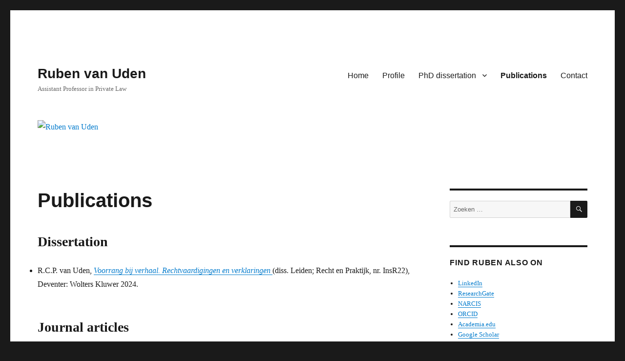

--- FILE ---
content_type: text/html; charset=UTF-8
request_url: https://www.rubenvanuden.nl/publications/
body_size: 8796
content:
<!DOCTYPE html>
<html lang="nl-NL" class="no-js">
<head>
	<meta charset="UTF-8">
	<meta name="viewport" content="width=device-width, initial-scale=1.0">
	<link rel="profile" href="https://gmpg.org/xfn/11">
		<script>(function(html){html.className = html.className.replace(/\bno-js\b/,'js')})(document.documentElement);</script>
<title>Publications &#8211; Ruben van Uden</title>
<meta name='robots' content='max-image-preview:large' />
	<style>img:is([sizes="auto" i], [sizes^="auto," i]) { contain-intrinsic-size: 3000px 1500px }</style>
	<link rel="alternate" type="application/rss+xml" title="Ruben van Uden &raquo; feed" href="https://www.rubenvanuden.nl/feed/" />
<link rel="alternate" type="application/rss+xml" title="Ruben van Uden &raquo; reacties feed" href="https://www.rubenvanuden.nl/comments/feed/" />
<script>
window._wpemojiSettings = {"baseUrl":"https:\/\/s.w.org\/images\/core\/emoji\/15.0.3\/72x72\/","ext":".png","svgUrl":"https:\/\/s.w.org\/images\/core\/emoji\/15.0.3\/svg\/","svgExt":".svg","source":{"concatemoji":"https:\/\/www.rubenvanuden.nl\/wp-includes\/js\/wp-emoji-release.min.js?ver=6c4b8111c55c55187e2b6fa81da26b11"}};
/*! This file is auto-generated */
!function(i,n){var o,s,e;function c(e){try{var t={supportTests:e,timestamp:(new Date).valueOf()};sessionStorage.setItem(o,JSON.stringify(t))}catch(e){}}function p(e,t,n){e.clearRect(0,0,e.canvas.width,e.canvas.height),e.fillText(t,0,0);var t=new Uint32Array(e.getImageData(0,0,e.canvas.width,e.canvas.height).data),r=(e.clearRect(0,0,e.canvas.width,e.canvas.height),e.fillText(n,0,0),new Uint32Array(e.getImageData(0,0,e.canvas.width,e.canvas.height).data));return t.every(function(e,t){return e===r[t]})}function u(e,t,n){switch(t){case"flag":return n(e,"\ud83c\udff3\ufe0f\u200d\u26a7\ufe0f","\ud83c\udff3\ufe0f\u200b\u26a7\ufe0f")?!1:!n(e,"\ud83c\uddfa\ud83c\uddf3","\ud83c\uddfa\u200b\ud83c\uddf3")&&!n(e,"\ud83c\udff4\udb40\udc67\udb40\udc62\udb40\udc65\udb40\udc6e\udb40\udc67\udb40\udc7f","\ud83c\udff4\u200b\udb40\udc67\u200b\udb40\udc62\u200b\udb40\udc65\u200b\udb40\udc6e\u200b\udb40\udc67\u200b\udb40\udc7f");case"emoji":return!n(e,"\ud83d\udc26\u200d\u2b1b","\ud83d\udc26\u200b\u2b1b")}return!1}function f(e,t,n){var r="undefined"!=typeof WorkerGlobalScope&&self instanceof WorkerGlobalScope?new OffscreenCanvas(300,150):i.createElement("canvas"),a=r.getContext("2d",{willReadFrequently:!0}),o=(a.textBaseline="top",a.font="600 32px Arial",{});return e.forEach(function(e){o[e]=t(a,e,n)}),o}function t(e){var t=i.createElement("script");t.src=e,t.defer=!0,i.head.appendChild(t)}"undefined"!=typeof Promise&&(o="wpEmojiSettingsSupports",s=["flag","emoji"],n.supports={everything:!0,everythingExceptFlag:!0},e=new Promise(function(e){i.addEventListener("DOMContentLoaded",e,{once:!0})}),new Promise(function(t){var n=function(){try{var e=JSON.parse(sessionStorage.getItem(o));if("object"==typeof e&&"number"==typeof e.timestamp&&(new Date).valueOf()<e.timestamp+604800&&"object"==typeof e.supportTests)return e.supportTests}catch(e){}return null}();if(!n){if("undefined"!=typeof Worker&&"undefined"!=typeof OffscreenCanvas&&"undefined"!=typeof URL&&URL.createObjectURL&&"undefined"!=typeof Blob)try{var e="postMessage("+f.toString()+"("+[JSON.stringify(s),u.toString(),p.toString()].join(",")+"));",r=new Blob([e],{type:"text/javascript"}),a=new Worker(URL.createObjectURL(r),{name:"wpTestEmojiSupports"});return void(a.onmessage=function(e){c(n=e.data),a.terminate(),t(n)})}catch(e){}c(n=f(s,u,p))}t(n)}).then(function(e){for(var t in e)n.supports[t]=e[t],n.supports.everything=n.supports.everything&&n.supports[t],"flag"!==t&&(n.supports.everythingExceptFlag=n.supports.everythingExceptFlag&&n.supports[t]);n.supports.everythingExceptFlag=n.supports.everythingExceptFlag&&!n.supports.flag,n.DOMReady=!1,n.readyCallback=function(){n.DOMReady=!0}}).then(function(){return e}).then(function(){var e;n.supports.everything||(n.readyCallback(),(e=n.source||{}).concatemoji?t(e.concatemoji):e.wpemoji&&e.twemoji&&(t(e.twemoji),t(e.wpemoji)))}))}((window,document),window._wpemojiSettings);
</script>

<style id='wp-emoji-styles-inline-css'>

	img.wp-smiley, img.emoji {
		display: inline !important;
		border: none !important;
		box-shadow: none !important;
		height: 1em !important;
		width: 1em !important;
		margin: 0 0.07em !important;
		vertical-align: -0.1em !important;
		background: none !important;
		padding: 0 !important;
	}
</style>
<link rel='stylesheet' id='wp-block-library-css' href='https://www.rubenvanuden.nl/wp-includes/css/dist/block-library/style.min.css?ver=6c4b8111c55c55187e2b6fa81da26b11' media='all' />
<style id='wp-block-library-theme-inline-css'>
.wp-block-audio :where(figcaption){color:#555;font-size:13px;text-align:center}.is-dark-theme .wp-block-audio :where(figcaption){color:#ffffffa6}.wp-block-audio{margin:0 0 1em}.wp-block-code{border:1px solid #ccc;border-radius:4px;font-family:Menlo,Consolas,monaco,monospace;padding:.8em 1em}.wp-block-embed :where(figcaption){color:#555;font-size:13px;text-align:center}.is-dark-theme .wp-block-embed :where(figcaption){color:#ffffffa6}.wp-block-embed{margin:0 0 1em}.blocks-gallery-caption{color:#555;font-size:13px;text-align:center}.is-dark-theme .blocks-gallery-caption{color:#ffffffa6}:root :where(.wp-block-image figcaption){color:#555;font-size:13px;text-align:center}.is-dark-theme :root :where(.wp-block-image figcaption){color:#ffffffa6}.wp-block-image{margin:0 0 1em}.wp-block-pullquote{border-bottom:4px solid;border-top:4px solid;color:currentColor;margin-bottom:1.75em}.wp-block-pullquote cite,.wp-block-pullquote footer,.wp-block-pullquote__citation{color:currentColor;font-size:.8125em;font-style:normal;text-transform:uppercase}.wp-block-quote{border-left:.25em solid;margin:0 0 1.75em;padding-left:1em}.wp-block-quote cite,.wp-block-quote footer{color:currentColor;font-size:.8125em;font-style:normal;position:relative}.wp-block-quote:where(.has-text-align-right){border-left:none;border-right:.25em solid;padding-left:0;padding-right:1em}.wp-block-quote:where(.has-text-align-center){border:none;padding-left:0}.wp-block-quote.is-large,.wp-block-quote.is-style-large,.wp-block-quote:where(.is-style-plain){border:none}.wp-block-search .wp-block-search__label{font-weight:700}.wp-block-search__button{border:1px solid #ccc;padding:.375em .625em}:where(.wp-block-group.has-background){padding:1.25em 2.375em}.wp-block-separator.has-css-opacity{opacity:.4}.wp-block-separator{border:none;border-bottom:2px solid;margin-left:auto;margin-right:auto}.wp-block-separator.has-alpha-channel-opacity{opacity:1}.wp-block-separator:not(.is-style-wide):not(.is-style-dots){width:100px}.wp-block-separator.has-background:not(.is-style-dots){border-bottom:none;height:1px}.wp-block-separator.has-background:not(.is-style-wide):not(.is-style-dots){height:2px}.wp-block-table{margin:0 0 1em}.wp-block-table td,.wp-block-table th{word-break:normal}.wp-block-table :where(figcaption){color:#555;font-size:13px;text-align:center}.is-dark-theme .wp-block-table :where(figcaption){color:#ffffffa6}.wp-block-video :where(figcaption){color:#555;font-size:13px;text-align:center}.is-dark-theme .wp-block-video :where(figcaption){color:#ffffffa6}.wp-block-video{margin:0 0 1em}:root :where(.wp-block-template-part.has-background){margin-bottom:0;margin-top:0;padding:1.25em 2.375em}
</style>
<style id='classic-theme-styles-inline-css'>
/*! This file is auto-generated */
.wp-block-button__link{color:#fff;background-color:#32373c;border-radius:9999px;box-shadow:none;text-decoration:none;padding:calc(.667em + 2px) calc(1.333em + 2px);font-size:1.125em}.wp-block-file__button{background:#32373c;color:#fff;text-decoration:none}
</style>
<style id='global-styles-inline-css'>
:root{--wp--preset--aspect-ratio--square: 1;--wp--preset--aspect-ratio--4-3: 4/3;--wp--preset--aspect-ratio--3-4: 3/4;--wp--preset--aspect-ratio--3-2: 3/2;--wp--preset--aspect-ratio--2-3: 2/3;--wp--preset--aspect-ratio--16-9: 16/9;--wp--preset--aspect-ratio--9-16: 9/16;--wp--preset--color--black: #000000;--wp--preset--color--cyan-bluish-gray: #abb8c3;--wp--preset--color--white: #fff;--wp--preset--color--pale-pink: #f78da7;--wp--preset--color--vivid-red: #cf2e2e;--wp--preset--color--luminous-vivid-orange: #ff6900;--wp--preset--color--luminous-vivid-amber: #fcb900;--wp--preset--color--light-green-cyan: #7bdcb5;--wp--preset--color--vivid-green-cyan: #00d084;--wp--preset--color--pale-cyan-blue: #8ed1fc;--wp--preset--color--vivid-cyan-blue: #0693e3;--wp--preset--color--vivid-purple: #9b51e0;--wp--preset--color--dark-gray: #1a1a1a;--wp--preset--color--medium-gray: #686868;--wp--preset--color--light-gray: #e5e5e5;--wp--preset--color--blue-gray: #4d545c;--wp--preset--color--bright-blue: #007acc;--wp--preset--color--light-blue: #9adffd;--wp--preset--color--dark-brown: #402b30;--wp--preset--color--medium-brown: #774e24;--wp--preset--color--dark-red: #640c1f;--wp--preset--color--bright-red: #ff675f;--wp--preset--color--yellow: #ffef8e;--wp--preset--gradient--vivid-cyan-blue-to-vivid-purple: linear-gradient(135deg,rgba(6,147,227,1) 0%,rgb(155,81,224) 100%);--wp--preset--gradient--light-green-cyan-to-vivid-green-cyan: linear-gradient(135deg,rgb(122,220,180) 0%,rgb(0,208,130) 100%);--wp--preset--gradient--luminous-vivid-amber-to-luminous-vivid-orange: linear-gradient(135deg,rgba(252,185,0,1) 0%,rgba(255,105,0,1) 100%);--wp--preset--gradient--luminous-vivid-orange-to-vivid-red: linear-gradient(135deg,rgba(255,105,0,1) 0%,rgb(207,46,46) 100%);--wp--preset--gradient--very-light-gray-to-cyan-bluish-gray: linear-gradient(135deg,rgb(238,238,238) 0%,rgb(169,184,195) 100%);--wp--preset--gradient--cool-to-warm-spectrum: linear-gradient(135deg,rgb(74,234,220) 0%,rgb(151,120,209) 20%,rgb(207,42,186) 40%,rgb(238,44,130) 60%,rgb(251,105,98) 80%,rgb(254,248,76) 100%);--wp--preset--gradient--blush-light-purple: linear-gradient(135deg,rgb(255,206,236) 0%,rgb(152,150,240) 100%);--wp--preset--gradient--blush-bordeaux: linear-gradient(135deg,rgb(254,205,165) 0%,rgb(254,45,45) 50%,rgb(107,0,62) 100%);--wp--preset--gradient--luminous-dusk: linear-gradient(135deg,rgb(255,203,112) 0%,rgb(199,81,192) 50%,rgb(65,88,208) 100%);--wp--preset--gradient--pale-ocean: linear-gradient(135deg,rgb(255,245,203) 0%,rgb(182,227,212) 50%,rgb(51,167,181) 100%);--wp--preset--gradient--electric-grass: linear-gradient(135deg,rgb(202,248,128) 0%,rgb(113,206,126) 100%);--wp--preset--gradient--midnight: linear-gradient(135deg,rgb(2,3,129) 0%,rgb(40,116,252) 100%);--wp--preset--font-size--small: 13px;--wp--preset--font-size--medium: 20px;--wp--preset--font-size--large: 36px;--wp--preset--font-size--x-large: 42px;--wp--preset--spacing--20: 0.44rem;--wp--preset--spacing--30: 0.67rem;--wp--preset--spacing--40: 1rem;--wp--preset--spacing--50: 1.5rem;--wp--preset--spacing--60: 2.25rem;--wp--preset--spacing--70: 3.38rem;--wp--preset--spacing--80: 5.06rem;--wp--preset--shadow--natural: 6px 6px 9px rgba(0, 0, 0, 0.2);--wp--preset--shadow--deep: 12px 12px 50px rgba(0, 0, 0, 0.4);--wp--preset--shadow--sharp: 6px 6px 0px rgba(0, 0, 0, 0.2);--wp--preset--shadow--outlined: 6px 6px 0px -3px rgba(255, 255, 255, 1), 6px 6px rgba(0, 0, 0, 1);--wp--preset--shadow--crisp: 6px 6px 0px rgba(0, 0, 0, 1);}:where(.is-layout-flex){gap: 0.5em;}:where(.is-layout-grid){gap: 0.5em;}body .is-layout-flex{display: flex;}.is-layout-flex{flex-wrap: wrap;align-items: center;}.is-layout-flex > :is(*, div){margin: 0;}body .is-layout-grid{display: grid;}.is-layout-grid > :is(*, div){margin: 0;}:where(.wp-block-columns.is-layout-flex){gap: 2em;}:where(.wp-block-columns.is-layout-grid){gap: 2em;}:where(.wp-block-post-template.is-layout-flex){gap: 1.25em;}:where(.wp-block-post-template.is-layout-grid){gap: 1.25em;}.has-black-color{color: var(--wp--preset--color--black) !important;}.has-cyan-bluish-gray-color{color: var(--wp--preset--color--cyan-bluish-gray) !important;}.has-white-color{color: var(--wp--preset--color--white) !important;}.has-pale-pink-color{color: var(--wp--preset--color--pale-pink) !important;}.has-vivid-red-color{color: var(--wp--preset--color--vivid-red) !important;}.has-luminous-vivid-orange-color{color: var(--wp--preset--color--luminous-vivid-orange) !important;}.has-luminous-vivid-amber-color{color: var(--wp--preset--color--luminous-vivid-amber) !important;}.has-light-green-cyan-color{color: var(--wp--preset--color--light-green-cyan) !important;}.has-vivid-green-cyan-color{color: var(--wp--preset--color--vivid-green-cyan) !important;}.has-pale-cyan-blue-color{color: var(--wp--preset--color--pale-cyan-blue) !important;}.has-vivid-cyan-blue-color{color: var(--wp--preset--color--vivid-cyan-blue) !important;}.has-vivid-purple-color{color: var(--wp--preset--color--vivid-purple) !important;}.has-black-background-color{background-color: var(--wp--preset--color--black) !important;}.has-cyan-bluish-gray-background-color{background-color: var(--wp--preset--color--cyan-bluish-gray) !important;}.has-white-background-color{background-color: var(--wp--preset--color--white) !important;}.has-pale-pink-background-color{background-color: var(--wp--preset--color--pale-pink) !important;}.has-vivid-red-background-color{background-color: var(--wp--preset--color--vivid-red) !important;}.has-luminous-vivid-orange-background-color{background-color: var(--wp--preset--color--luminous-vivid-orange) !important;}.has-luminous-vivid-amber-background-color{background-color: var(--wp--preset--color--luminous-vivid-amber) !important;}.has-light-green-cyan-background-color{background-color: var(--wp--preset--color--light-green-cyan) !important;}.has-vivid-green-cyan-background-color{background-color: var(--wp--preset--color--vivid-green-cyan) !important;}.has-pale-cyan-blue-background-color{background-color: var(--wp--preset--color--pale-cyan-blue) !important;}.has-vivid-cyan-blue-background-color{background-color: var(--wp--preset--color--vivid-cyan-blue) !important;}.has-vivid-purple-background-color{background-color: var(--wp--preset--color--vivid-purple) !important;}.has-black-border-color{border-color: var(--wp--preset--color--black) !important;}.has-cyan-bluish-gray-border-color{border-color: var(--wp--preset--color--cyan-bluish-gray) !important;}.has-white-border-color{border-color: var(--wp--preset--color--white) !important;}.has-pale-pink-border-color{border-color: var(--wp--preset--color--pale-pink) !important;}.has-vivid-red-border-color{border-color: var(--wp--preset--color--vivid-red) !important;}.has-luminous-vivid-orange-border-color{border-color: var(--wp--preset--color--luminous-vivid-orange) !important;}.has-luminous-vivid-amber-border-color{border-color: var(--wp--preset--color--luminous-vivid-amber) !important;}.has-light-green-cyan-border-color{border-color: var(--wp--preset--color--light-green-cyan) !important;}.has-vivid-green-cyan-border-color{border-color: var(--wp--preset--color--vivid-green-cyan) !important;}.has-pale-cyan-blue-border-color{border-color: var(--wp--preset--color--pale-cyan-blue) !important;}.has-vivid-cyan-blue-border-color{border-color: var(--wp--preset--color--vivid-cyan-blue) !important;}.has-vivid-purple-border-color{border-color: var(--wp--preset--color--vivid-purple) !important;}.has-vivid-cyan-blue-to-vivid-purple-gradient-background{background: var(--wp--preset--gradient--vivid-cyan-blue-to-vivid-purple) !important;}.has-light-green-cyan-to-vivid-green-cyan-gradient-background{background: var(--wp--preset--gradient--light-green-cyan-to-vivid-green-cyan) !important;}.has-luminous-vivid-amber-to-luminous-vivid-orange-gradient-background{background: var(--wp--preset--gradient--luminous-vivid-amber-to-luminous-vivid-orange) !important;}.has-luminous-vivid-orange-to-vivid-red-gradient-background{background: var(--wp--preset--gradient--luminous-vivid-orange-to-vivid-red) !important;}.has-very-light-gray-to-cyan-bluish-gray-gradient-background{background: var(--wp--preset--gradient--very-light-gray-to-cyan-bluish-gray) !important;}.has-cool-to-warm-spectrum-gradient-background{background: var(--wp--preset--gradient--cool-to-warm-spectrum) !important;}.has-blush-light-purple-gradient-background{background: var(--wp--preset--gradient--blush-light-purple) !important;}.has-blush-bordeaux-gradient-background{background: var(--wp--preset--gradient--blush-bordeaux) !important;}.has-luminous-dusk-gradient-background{background: var(--wp--preset--gradient--luminous-dusk) !important;}.has-pale-ocean-gradient-background{background: var(--wp--preset--gradient--pale-ocean) !important;}.has-electric-grass-gradient-background{background: var(--wp--preset--gradient--electric-grass) !important;}.has-midnight-gradient-background{background: var(--wp--preset--gradient--midnight) !important;}.has-small-font-size{font-size: var(--wp--preset--font-size--small) !important;}.has-medium-font-size{font-size: var(--wp--preset--font-size--medium) !important;}.has-large-font-size{font-size: var(--wp--preset--font-size--large) !important;}.has-x-large-font-size{font-size: var(--wp--preset--font-size--x-large) !important;}
:where(.wp-block-post-template.is-layout-flex){gap: 1.25em;}:where(.wp-block-post-template.is-layout-grid){gap: 1.25em;}
:where(.wp-block-columns.is-layout-flex){gap: 2em;}:where(.wp-block-columns.is-layout-grid){gap: 2em;}
:root :where(.wp-block-pullquote){font-size: 1.5em;line-height: 1.6;}
</style>
<link rel='stylesheet' id='twentysixteen-fonts-css' href='https://www.rubenvanuden.nl/wp-content/themes/twentysixteen/fonts/merriweather-plus-montserrat-plus-inconsolata.css?ver=20230328' media='all' />
<link rel='stylesheet' id='genericons-css' href='https://www.rubenvanuden.nl/wp-content/themes/twentysixteen/genericons/genericons.css?ver=20201208' media='all' />
<link rel='stylesheet' id='twentysixteen-style-css' href='https://www.rubenvanuden.nl/wp-content/themes/twentysixteen/style.css?ver=20241112' media='all' />
<link rel='stylesheet' id='twentysixteen-block-style-css' href='https://www.rubenvanuden.nl/wp-content/themes/twentysixteen/css/blocks.css?ver=20240817' media='all' />
<!--[if lt IE 10]>
<link rel='stylesheet' id='twentysixteen-ie-css' href='https://www.rubenvanuden.nl/wp-content/themes/twentysixteen/css/ie.css?ver=20170530' media='all' />
<![endif]-->
<!--[if lt IE 9]>
<link rel='stylesheet' id='twentysixteen-ie8-css' href='https://www.rubenvanuden.nl/wp-content/themes/twentysixteen/css/ie8.css?ver=20170530' media='all' />
<![endif]-->
<!--[if lt IE 8]>
<link rel='stylesheet' id='twentysixteen-ie7-css' href='https://www.rubenvanuden.nl/wp-content/themes/twentysixteen/css/ie7.css?ver=20170530' media='all' />
<![endif]-->
<link rel='stylesheet' id='tablepress-default-css' href='https://www.rubenvanuden.nl/wp-content/plugins/tablepress/css/build/default.css?ver=3.2.1' media='all' />
<!--[if lt IE 9]>
<script src="https://www.rubenvanuden.nl/wp-content/themes/twentysixteen/js/html5.js?ver=3.7.3" id="twentysixteen-html5-js"></script>
<![endif]-->
<script src="https://www.rubenvanuden.nl/wp-includes/js/jquery/jquery.min.js?ver=3.7.1" id="jquery-core-js"></script>
<script src="https://www.rubenvanuden.nl/wp-includes/js/jquery/jquery-migrate.min.js?ver=3.4.1" id="jquery-migrate-js"></script>
<script id="twentysixteen-script-js-extra">
var screenReaderText = {"expand":"submenu uitvouwen","collapse":"submenu invouwen"};
</script>
<script src="https://www.rubenvanuden.nl/wp-content/themes/twentysixteen/js/functions.js?ver=20230629" id="twentysixteen-script-js" defer data-wp-strategy="defer"></script>
<link rel="https://api.w.org/" href="https://www.rubenvanuden.nl/wp-json/" /><link rel="alternate" title="JSON" type="application/json" href="https://www.rubenvanuden.nl/wp-json/wp/v2/pages/101" /><link rel="canonical" href="https://www.rubenvanuden.nl/publications/" />
<link rel="alternate" title="oEmbed (JSON)" type="application/json+oembed" href="https://www.rubenvanuden.nl/wp-json/oembed/1.0/embed?url=https%3A%2F%2Fwww.rubenvanuden.nl%2Fpublications%2F" />
<link rel="alternate" title="oEmbed (XML)" type="text/xml+oembed" href="https://www.rubenvanuden.nl/wp-json/oembed/1.0/embed?url=https%3A%2F%2Fwww.rubenvanuden.nl%2Fpublications%2F&#038;format=xml" />
<!-- Analytics by WP Statistics - https://wp-statistics.com -->
<link rel="icon" href="https://www.rubenvanuden.nl/wp-content/uploads/2019/04/cropped-Logo-RvU_witte-achtergrond-32x32.png" sizes="32x32" />
<link rel="icon" href="https://www.rubenvanuden.nl/wp-content/uploads/2019/04/cropped-Logo-RvU_witte-achtergrond-192x192.png" sizes="192x192" />
<link rel="apple-touch-icon" href="https://www.rubenvanuden.nl/wp-content/uploads/2019/04/cropped-Logo-RvU_witte-achtergrond-180x180.png" />
<meta name="msapplication-TileImage" content="https://www.rubenvanuden.nl/wp-content/uploads/2019/04/cropped-Logo-RvU_witte-achtergrond-270x270.png" />
</head>

<body data-rsssl=1 class="page-template-default page page-id-101 wp-embed-responsive">
<div id="page" class="site">
	<div class="site-inner">
		<a class="skip-link screen-reader-text" href="#content">
			Ga naar de inhoud		</a>

		<header id="masthead" class="site-header">
			<div class="site-header-main">
				<div class="site-branding">
					
											<p class="site-title"><a href="https://www.rubenvanuden.nl/" rel="home">Ruben van Uden</a></p>
												<p class="site-description">Assistant Professor in Private Law</p>
									</div><!-- .site-branding -->

									<button id="menu-toggle" class="menu-toggle">Menu</button>

					<div id="site-header-menu" class="site-header-menu">
													<nav id="site-navigation" class="main-navigation" aria-label="Primair menu">
								<div class="menu-hoofdmenu-container"><ul id="menu-hoofdmenu" class="primary-menu"><li id="menu-item-113" class="menu-item menu-item-type-post_type menu-item-object-page menu-item-home menu-item-113"><a href="https://www.rubenvanuden.nl/">Home</a></li>
<li id="menu-item-43" class="menu-item menu-item-type-post_type menu-item-object-page menu-item-43"><a href="https://www.rubenvanuden.nl/profiel/">Profile</a></li>
<li id="menu-item-248" class="menu-item menu-item-type-post_type menu-item-object-page menu-item-has-children menu-item-248"><a href="https://www.rubenvanuden.nl/phd-research/">PhD dissertation</a>
<ul class="sub-menu">
	<li id="menu-item-390" class="menu-item menu-item-type-post_type menu-item-object-page menu-item-390"><a href="https://www.rubenvanuden.nl/phd-research/">Overview</a></li>
	<li id="menu-item-381" class="menu-item menu-item-type-post_type menu-item-object-page menu-item-381"><a href="https://www.rubenvanuden.nl/samenvatting-proefschrift/">Dutch summary</a></li>
	<li id="menu-item-380" class="menu-item menu-item-type-post_type menu-item-object-page menu-item-380"><a href="https://www.rubenvanuden.nl/summary-phd-dissertation/">English summary</a></li>
</ul>
</li>
<li id="menu-item-106" class="menu-item menu-item-type-post_type menu-item-object-page current-menu-item page_item page-item-101 current_page_item menu-item-106"><a href="https://www.rubenvanuden.nl/publications/" aria-current="page">Publications</a></li>
<li id="menu-item-93" class="menu-item menu-item-type-custom menu-item-object-custom menu-item-93"><a href="https://www.universiteitleiden.nl/en/staffmembers/ruben-van-uden#tab-1">Contact</a></li>
</ul></div>							</nav><!-- .main-navigation -->
						
											</div><!-- .site-header-menu -->
							</div><!-- .site-header-main -->

											<div class="header-image">
					<a href="https://www.rubenvanuden.nl/" rel="home">
						<img src="https://www.rubenvanuden.nl/wp-content/uploads/2017/02/cropped-IMG_5311_2-1.jpg" width="1200" height="279" alt="Ruben van Uden" sizes="(max-width: 709px) 85vw, (max-width: 909px) 81vw, (max-width: 1362px) 88vw, 1200px" srcset="https://www.rubenvanuden.nl/wp-content/uploads/2017/02/cropped-IMG_5311_2-1.jpg 1200w, https://www.rubenvanuden.nl/wp-content/uploads/2017/02/cropped-IMG_5311_2-1-300x70.jpg 300w, https://www.rubenvanuden.nl/wp-content/uploads/2017/02/cropped-IMG_5311_2-1-768x179.jpg 768w, https://www.rubenvanuden.nl/wp-content/uploads/2017/02/cropped-IMG_5311_2-1-1024x238.jpg 1024w" decoding="async" fetchpriority="high" />					</a>
				</div><!-- .header-image -->
					</header><!-- .site-header -->

		<div id="content" class="site-content">

<div id="primary" class="content-area">
	<main id="main" class="site-main">
		
<article id="post-101" class="post-101 page type-page status-publish hentry">
	<header class="entry-header">
		<h1 class="entry-title">Publications</h1>	</header><!-- .entry-header -->

	
	<div class="entry-content">
		<h2>Dissertation</h2>
<ul>
<li>R.C.P. van Uden, <a href="https://scholarlypublications.universiteitleiden.nl/handle/1887/4150266" target="_blank" rel="noopener"><em>Voorrang bij verhaal. Rechtvaardigingen en verklaringen </em></a>(diss. Leiden; Recht en Praktijk, nr. InsR22), Deventer: Wolters Kluwer 2024.</li>
</ul>
<h2>Journal articles</h2>
<ul>
<li>L. Baas, M. Bonhof, Y.E.M. Cremers, R.C.P van Uden &amp; J.A. van der Weide, <a href="https://www.boomportaal.nl/tijdschrift/MvV/MvV_1574-5767_2025_035_011_001" target="_blank" rel="noopener">‘Enkele rafelranden van de Wet opheffing verpandingsverboden’</a>, <i>MvV </i><strong>2025</strong>, afl. 11, p. 335-346.</li>
<li>L. Baas, M. Bonhof, Y.E.M. Cremers, R.C.P. van Uden &amp; J.A. van der Weide, ‘De Wet opheffing verpandingsverboden: implicaties voor de beslag- en executiepraktijk’, <i>BER </i><strong>2025</strong>, nr. 7/8, p. 4-9.</li>
<li>R.C.P. van Uden, <a href="https://wpnr.sdu.nl/content/p1-1030571" target="_blank" rel="noopener">&#8216;Proefschrift; drie stellingen. Voorrang bij verhaal. Rechtvaardigingen en verklaringen&#8217;</a>, <em>WPNR</em> <strong>2025</strong>, afl. 7515, p. 719-722.</li>
<li>R.C.P. van Uden, <a href="https://www.rubenvanuden.nl/wp-content/uploads/2025/03/Uden-van-2024-MvV.pdf" target="_blank" rel="noopener">&#8216;Directe vervreemding via middellijke vertegenwoordiging&#8217;</a>, <em>Maandblad voor Vermogensrecht</em> <strong>2024</strong>, afl. 7/8, p. 261-264.</li>
<li>R.C.P. van Uden, <a href="https://www.rubenvanuden.nl/wp-content/uploads/2019/04/RCP-van-Uden-Oversecurering-en-vrijgave-TvI-2019-9-Vpubl.pdf" target="_blank" rel="noopener noreferrer">&#8216;Oversecurering en vrijgave. Over de werking van de Algemene Bankvoorwaarden bij een overmaat aan zekerheden’</a>, <em class="wknl_nadruk_cursief xhtml_em">Tijdschrift voor Insolventierecht</em> <strong>2019</strong>/9, afl. 2, p. 70-80.
<ul>
<li>Awarded the <strong>2020 Meijers Best Article Prize</strong> and the <strong>2020 Van Wersch Springplank Prize</strong>.</li>
</ul>
</li>
</ul>
<h2>Short comments</h2>
<ul>
<li>R.C.P. van Uden, <a href="https://openaccess.leidenuniv.nl/bitstream/handle/1887/79163/HFD_20190325_0_029_004.pdf?sequence=1" target="_blank" rel="noopener noreferrer">&#8216;Nederland moet bevoorrechte positie Belastingdienst bij faillissementen loslaten en Britten volgen&#8217;</a>, <em>FD</em> 25 March <strong>2019</strong>.</li>
<li>R.C.P. van Uden &amp; W.E. Schrama, <a href="http://leidenlawblog.nl/articles/insolvency-for-perry-sport-still-room-for-the-interests-of-unsecured-credit" target="_blank" rel="noopener noreferrer">&#8216;Insolvency for Perry Sport: still room for the interests of unsecured creditors?&#8217;</a>, <em>Leidenlawblog.nl</em> 5 July <strong>2016</strong>.</li>
</ul>
<h2>Professional</h2>
<ul>
<li>R.C.P. van Uden, <a href="https://arsaequi.nl/product/kwartaalsignaal-154-burgerlijk-recht/" target="_blank" rel="noopener noreferrer">&#8216;Goederenrecht: jurisprudentie&#8217;</a>, <i>Ars Aequi KwartaalSignaal</i> <b>2020</b>, afl. 154, p. 9033-9034.
<ul>
<li>Bespreking HR 6 december 2019, ECLI:NL:HR:2019:1909. Pandrecht op assurantieportefeuille.</li>
</ul>
</li>
<li>R.C.P. van Uden, <a href="https://arsaequi.nl/product/kwartaalsignaal-153-december-2019/" target="_blank" rel="noopener noreferrer">‘Goederenrecht: jurisprudentie’</a>, <i>Ars Aequi KwartaalSignaal</i> <b>2019</b>, afl. 153, p. 8965-8966.
<ul>
<li>Bespreking HR 11 oktober 2019, ECLI:NL:HR:2019:1578. Splitsing erfpachtrecht in appartementsrechten, geldigheid clausule in erfpachtakte over hoogte waardevergoeding bij opvorderen appartementsrecht door grondeigenaar.</li>
</ul>
</li>
<li>R.C.P. van Uden, <a href="https://arsaequi.nl/product/kwartaalsignaal-152-september-2019/" target="_blank" rel="noopener noreferrer">‘Goederenrecht: jurisprudentie’</a>, <i>Ars Aequi KwartaalSignaal</i> <b>2019</b>, afl. 152, p. 8901-8902.
<ul>
<li>Bespreking HR 21 juni 2019, ECLI:NL:HR:2019:995. Verrekening ex art. 53 lid 1 Fw met schuld uit bodemverhuurconstructie.</li>
</ul>
</li>
</ul>
<h2>Book contributions</h2>
<ul>
<li>R.C.P. van Uden, &#8216;Het EPD en privacy: reden tot zorg?&#8217;, in: D.C. van Beelen, C.I.J. Klostermann, G. Noordeloos &amp; P.L.F. Ribbers (red.), <a href="https://books.google.nl/books?id=eamTCgAAQBAJ&amp;lpg=PA125&amp;ots=kAd4S9B0k-&amp;hl=nl&amp;pg=PA125#v=onepage&amp;q&amp;f=false" target="_blank" rel="noopener noreferrer"><i>Privacy en gegevensbescherming</i></a>, Apeldoorn/Antwerpen: Maklu <strong>2015</strong>, p. 125-138.</li>
</ul>
	</div><!-- .entry-content -->

	
</article><!-- #post-101 -->

	</main><!-- .site-main -->

	
</div><!-- .content-area -->


	<aside id="secondary" class="sidebar widget-area">
		<section id="search-2" class="widget widget_search">
<form role="search" method="get" class="search-form" action="https://www.rubenvanuden.nl/">
	<label>
		<span class="screen-reader-text">
			Zoeken naar:		</span>
		<input type="search" class="search-field" placeholder="Zoeken &hellip;" value="" name="s" />
	</label>
	<button type="submit" class="search-submit"><span class="screen-reader-text">
		Zoeken	</span></button>
</form>
</section><section id="text-2" class="widget widget_text"><h2 class="widget-title">FIND RUBEN ALSO ON</h2>			<div class="textwidget"><ul>
<li><a href="https://www.linkedin.com/in/ruben-van-uden-0b6b6228/" target="_blank" rel="noopener">LinkedIn</a></li>
<li><a href="https://www.researchgate.net/profile/Ruben_Van_Uden2" target="_blank" rel="noopener">ResearchGate</a></li>
<li><a href="https://www.narcis.nl/person/RecordID/PRS1336476/Language/en" target="_blank" rel="noopener">NARCIS</a></li>
<li><a href="http://orcid.org/0000-0002-0646-3343" target="_blank" rel="noopener">ORCID</a></li>
<li><a href="https://leidenuniv.academia.edu/RubenvanUden" target="_blank" rel="noopener">Academia.edu</a></li>
<li><a href="https://scholar.google.nl/citations?user=6adt07cAAAAJ&amp;hl=nl&amp;oi=ao" target="_blank" rel="noopener">Google Scholar</a></li>
<li><a href="https://www.ssrn.com/" target="_blank" rel="noopener">SSRN</a></li>
</ul>
</div>
		</section>	</aside><!-- .sidebar .widget-area -->

		</div><!-- .site-content -->

		<footer id="colophon" class="site-footer">
							<nav class="main-navigation" aria-label="Footer primaire menu">
					<div class="menu-hoofdmenu-container"><ul id="menu-hoofdmenu-1" class="primary-menu"><li class="menu-item menu-item-type-post_type menu-item-object-page menu-item-home menu-item-113"><a href="https://www.rubenvanuden.nl/">Home</a></li>
<li class="menu-item menu-item-type-post_type menu-item-object-page menu-item-43"><a href="https://www.rubenvanuden.nl/profiel/">Profile</a></li>
<li class="menu-item menu-item-type-post_type menu-item-object-page menu-item-has-children menu-item-248"><a href="https://www.rubenvanuden.nl/phd-research/">PhD dissertation</a>
<ul class="sub-menu">
	<li class="menu-item menu-item-type-post_type menu-item-object-page menu-item-390"><a href="https://www.rubenvanuden.nl/phd-research/">Overview</a></li>
	<li class="menu-item menu-item-type-post_type menu-item-object-page menu-item-381"><a href="https://www.rubenvanuden.nl/samenvatting-proefschrift/">Dutch summary</a></li>
	<li class="menu-item menu-item-type-post_type menu-item-object-page menu-item-380"><a href="https://www.rubenvanuden.nl/summary-phd-dissertation/">English summary</a></li>
</ul>
</li>
<li class="menu-item menu-item-type-post_type menu-item-object-page current-menu-item page_item page-item-101 current_page_item menu-item-106"><a href="https://www.rubenvanuden.nl/publications/" aria-current="page">Publications</a></li>
<li class="menu-item menu-item-type-custom menu-item-object-custom menu-item-93"><a href="https://www.universiteitleiden.nl/en/staffmembers/ruben-van-uden#tab-1">Contact</a></li>
</ul></div>				</nav><!-- .main-navigation -->
			
			
			<div class="site-info">
								<span class="site-title"><a href="https://www.rubenvanuden.nl/" rel="home">Ruben van Uden</a></span>
								<a href="https://wordpress.org/" class="imprint">
					Ondersteund door WordPress				</a>
			</div><!-- .site-info -->
		</footer><!-- .site-footer -->
	</div><!-- .site-inner -->
</div><!-- .site -->

<script id="wp-statistics-tracker-js-extra">
var WP_Statistics_Tracker_Object = {"requestUrl":"https:\/\/www.rubenvanuden.nl\/wp-json\/wp-statistics\/v2","ajaxUrl":"https:\/\/www.rubenvanuden.nl\/wp-admin\/admin-ajax.php","hitParams":{"wp_statistics_hit":1,"source_type":"page","source_id":101,"search_query":"","signature":"b40ad3318e419352e23f772e1e274e36","endpoint":"hit"},"onlineParams":{"wp_statistics_hit":1,"source_type":"page","source_id":101,"search_query":"","signature":"b40ad3318e419352e23f772e1e274e36","endpoint":"online"},"option":{"userOnline":"1","dntEnabled":"1","bypassAdBlockers":"","consentIntegration":{"name":null,"status":[]},"isPreview":false,"trackAnonymously":false,"isWpConsentApiActive":false,"consentLevel":""},"jsCheckTime":"60000","isLegacyEventLoaded":"","customEventAjaxUrl":"https:\/\/www.rubenvanuden.nl\/wp-admin\/admin-ajax.php?action=wp_statistics_custom_event&nonce=fff40416b1"};
</script>
<script src="https://www.rubenvanuden.nl/wp-content/plugins/wp-statistics/assets/js/tracker.js?ver=14.15.5" id="wp-statistics-tracker-js"></script>
</body>
</html>


<!-- Page cached by LiteSpeed Cache 7.6.2 on 2026-01-14 18:30:52 -->